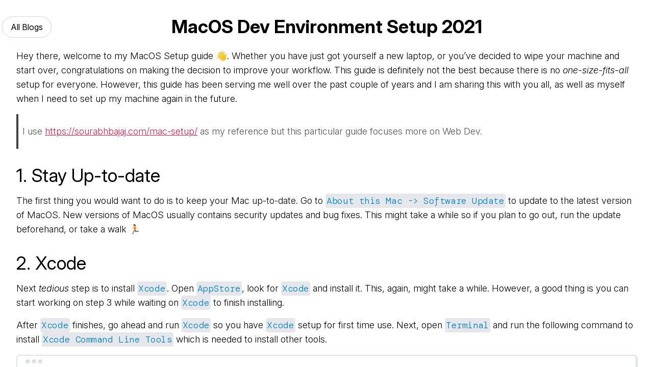

--- FILE ---
content_type: text/html; charset=UTF-8
request_url: https://nartc.me/blog/macos-dev-setup/
body_size: 6451
content:
<!DOCTYPE html><html lang="en" class="astro-sckkx6r4"> <head><meta charset="UTF-8"><meta name="viewport" content="width=device-width"><meta name="description" content="Personal blog by Chau Tran"><link rel="icon" type="image/x-icon" href="/assets/icons/favicon.png"><meta name="generator" content="Astro v5.3.1"><!-- Canonical URL --><link rel="canonical" href="https://nartc.me/blog/macos-dev-setup/"><!-- OpenGraph / Facebook --><meta property="og:type" content="article"><meta property="og:url" content="https://nartc.me/blog/macos-dev-setup/"><meta property="og:title" content="MacOS Dev Environment Setup 2021 | Chau Tran"><meta property="og:description" content="My version of setting up a MacOS for Web Development in 2021"><meta property="og:image" content="https://nartc.me/assets/icons/icon-192x192.png"><!-- Twitter --><meta property="twitter:card" content="summary_large_image"><meta property="twitter:url" content="https://nartc.me/blog/macos-dev-setup/"><meta property="twitter:title" content="MacOS Dev Environment Setup 2021 | Chau Tran"><meta property="twitter:description" content="My version of setting up a MacOS for Web Development in 2021"><meta property="twitter:image" content="https://nartc.me/assets/icons/icon-192x192.png"><meta property="article:published_time" content="2021-08-01T00:00:00.000Z"><meta property="article:tag" content="Programming"><link rel="preconnect" href="https://fonts.googleapis.com"><link rel="preconnect" href="https://fonts.gstatic.com" crossorigin><link href="https://fonts.googleapis.com/css2?family=DM+Mono:ital,wght@0,300;0,400;0,500;1,300;1,400;1,500&family=Inter:ital,opsz,wght@0,14..32,100..900;1,14..32,100..900&display=swap" rel="stylesheet"><title>MacOS Dev Environment Setup 2021 | Chau Tran</title><meta name="astro-view-transitions-enabled" content="true"><meta name="astro-view-transitions-fallback" content="animate"><script type="module" src="/_astro/ClientRouter.astro_astro_type_script_index_0_lang.i1BLOK4z.js"></script><link rel="stylesheet" href="/_astro/index.Dknu0Fpv.css">
<link rel="stylesheet" href="/_astro/_slug_.lzomN8XL.css">
<style>@keyframes astroFadeInOut{0%{opacity:1}to{opacity:0}}@keyframes astroFadeIn{0%{opacity:0;mix-blend-mode:plus-lighter}to{opacity:1;mix-blend-mode:plus-lighter}}@keyframes astroFadeOut{0%{opacity:1;mix-blend-mode:plus-lighter}to{opacity:0;mix-blend-mode:plus-lighter}}@keyframes astroSlideFromRight{0%{transform:translate(100%)}}@keyframes astroSlideFromLeft{0%{transform:translate(-100%)}}@keyframes astroSlideToRight{to{transform:translate(100%)}}@keyframes astroSlideToLeft{to{transform:translate(-100%)}}@media (prefers-reduced-motion){::view-transition-group(*),::view-transition-old(*),::view-transition-new(*){animation:none!important}[data-astro-transition-scope]{animation:none!important}}
.astro-route-announcer{position:absolute;left:0;top:0;clip:rect(0 0 0 0);clip-path:inset(50%);overflow:hidden;white-space:nowrap;width:1px;height:1px}@media (prefers-color-scheme: light){:root{--primary: #e11d48;--secondary: #0284c7;--background-color: #fff;--text-color: #000;--gray-light: #737373;--gray-medium: #525252;--gray-dark: #404040;--code-background: #e5e7eb;--table-even-row: #e5e5e5;--shadow: 0 10px 15px -3px rgb(0 0 0 / .1), 0 4px 6px -4px rgb(0 0 0 / .1)}}@media (prefers-color-scheme: dark){:root{--primary: #38bdf8;--secondary: #fb7185;--background-color: #171717;--text-color: #fff;--gray-light: #737373;--gray-medium: #a3a3a3;--gray-dark: #d4d4d4;--code-background: #1f2937;--table-even-row: #404040;--shadow: 0 10px 15px -3px rgba(255, 255, 255, .1), 0 4px 6px -2px rgba(255, 255, 255, .05)}}body{background-color:var(--background-color);color:var(--text-color);transition:color .2s ease-in-out,background-color .2s ease-in-out,border-color .2s ease-in-out,fill .2s ease-in-out,stroke .2s ease-in-out}h1{font-size:3rem;line-height:1}h2{font-size:2.25rem;line-height:2.5rem}h3{font-size:1.875rem;line-height:2.25rem}h4{font-size:1.5rem;line-height:2rem}h5{font-size:1.25rem;line-height:1.75rem}h6{font-size:1.125rem;line-height:1.75rem}picture>img.avatar,img.avatar{visibility:visible;height:100%;width:100%;border-radius:9999px;-o-object-fit:cover;object-fit:cover;-o-object-position:center;object-position:center}@media (min-width: 1024px){body{height:100vh}}
</style><script type="module" src="/_astro/page.DlXkxCA4.js"></script><style>[data-astro-transition-scope="astro-3wauxhnz-1"] { view-transition-name: macos-dev-setup; }</style></head> <body class="astro-sckkx6r4"> <div class="container mx-auto h-full p-8 astro-sckkx6r4">  <a class="home-link inline-block cursor-pointer rounded-full border border-gray-300 px-4 py-2 transition-colors duration-200 ease-in-out hover:text-primary lg:fixed lg:left-1" href="/">
All Blogs
</a> <h1 class="mb-6 text-center text-4xl font-bold" data-astro-transition-scope="astro-3wauxhnz-1"> MacOS Dev Environment Setup 2021 </h1> <section class="blog-content"> <p>Hey there, welcome to my MacOS Setup guide 👋. Whether you have just got yourself a new laptop, or you’ve decided to wipe your machine and start over, congratulations on making the decision to improve your workflow. This guide is definitely not the best because there is no <em>one-size-fits-all</em> setup for everyone. However, this guide has been serving me well over the past couple of years and I am sharing this with you all, as well as myself when I need to set up my machine again in the future.</p>
<blockquote>
<p>I use <a href="https://sourabhbajaj.com/mac-setup/">https://sourabhbajaj.com/mac-setup/</a> as my reference but this particular guide focuses more on Web Dev.</p>
</blockquote>
<h2 id="1-stay-up-to-date">1. Stay Up-to-date</h2>
<p>The first thing you would want to do is to keep your Mac up-to-date. Go to <code dir="auto">About this Mac -> Software Update</code> to update to the latest version of MacOS. New versions of MacOS usually contains security updates and bug fixes. This might take a while so if you plan to go out, run the update beforehand, or take a walk 🏃‍</p>
<h2 id="2-xcode">2. Xcode</h2>
<p>Next <em>tedious</em> step is to install <code dir="auto">Xcode</code>. Open <code dir="auto">AppStore</code>, look for <code dir="auto">Xcode</code> and install it. This, again, might take a while. However, a good thing is you can start working on step 3 while waiting on <code dir="auto">Xcode</code> to finish installing.</p>
<p>After <code dir="auto">Xcode</code> finishes, go ahead and run <code dir="auto">Xcode</code> so you have <code dir="auto">Xcode</code> setup for first time use. Next, open <code dir="auto">Terminal</code> and run the following command to install <code dir="auto">Xcode Command Line Tools</code> which is needed to install other tools.</p>
<div class="expressive-code"><link rel="stylesheet" href="/_astro/ec.rwcqp.css"><script type="module" src="/_astro/ec.3zb7u.js"></script><figure class="frame is-terminal"><figcaption class="header"><span class="title"></span><span class="sr-only">Terminal window</span></figcaption><pre data-language="bash"><code><div class="ec-line"><div class="gutter"><div class="ln">1</div></div><div class="code"><span style="--0:#B392F0;--1:#6F42C1">xcode-select</span><span style="--0:#E1E4E8;--1:#24292E"> </span><span style="--0:#79B8FF;--1:#005CC5">--install</span></div></div></code></pre><div class="copy"><button title="Copy to clipboard" data-copied="Copied!" data-code="xcode-select --install"><div></div></button></div></figure></div>
<h2 id="3-system-preferences">3. System Preferences</h2>
<p>Please check out <a href="https://sourabhbajaj.com/mac-setup/SystemPreferences/">this guide</a> for your preferences on how to set up your Mac system-wide like <code dir="auto">Dock</code>, <code dir="auto">Trackpad</code> etc…</p>
<blockquote>
<p>Whatever preference you might have/do to your Mac, I’d highly recommend adjusting Repeat Key speed in Keyboard. Turn Key Repeat to Fast and Delay Until Repeat to Short</p>
</blockquote>
<h2 id="4-homebrew">4. Homebrew</h2>
<p><code dir="auto">Homebrew</code> is a package manager for your systems. Think of <code dir="auto">Homebrew</code> as <code dir="auto">npm</code> but for your system instead of a <code dir="auto">NodeJS</code> project. You can install <code dir="auto">Homebrew</code> by opening the <code dir="auto">Terminal</code> and run the following command:</p>
<div class="expressive-code"><figure class="frame is-terminal"><figcaption class="header"><span class="title"></span><span class="sr-only">Terminal window</span></figcaption><pre data-language="bash"><code><div class="ec-line"><div class="gutter"><div class="ln">1</div></div><div class="code"><span style="--0:#B392F0;--1:#6F42C1">/bin/bash</span><span style="--0:#E1E4E8;--1:#24292E"> </span><span style="--0:#79B8FF;--1:#005CC5">-c</span><span style="--0:#E1E4E8;--1:#24292E"> </span><span style="--0:#9ECBFF;--1:#032F62">"$(</span><span style="--0:#B392F0;--1:#6F42C1">curl</span><span style="--0:#9ECBFF;--1:#032F62"> </span><span style="--0:#79B8FF;--1:#005CC5">-fsSL</span><span style="--0:#9ECBFF;--1:#032F62"> https://raw.githubusercontent.com/Homebrew/install/HEAD/install.sh)"</span></div></div></code></pre><div class="copy"><button title="Copy to clipboard" data-copied="Copied!" data-code="/bin/bash -c &#x22;$(curl -fsSL https://raw.githubusercontent.com/Homebrew/install/HEAD/install.sh)&#x22;"><div></div></button></div></figure></div>
<p>After finishing installing, you can run <code dir="auto">brew doctor</code> to ensure everything is installed correctly.</p>
<ul>
<li>To search for a package (formulae/cask)</li>
</ul>
<div class="expressive-code"><figure class="frame is-terminal"><figcaption class="header"><span class="title"></span><span class="sr-only">Terminal window</span></figcaption><pre data-language="bash"><code><div class="ec-line"><div class="gutter"><div class="ln">1</div></div><div class="code"><span style="--0:#B392F0;--1:#6F42C1">brew</span><span style="--0:#E1E4E8;--1:#24292E"> </span><span style="--0:#9ECBFF;--1:#032F62">search</span><span style="--0:#E1E4E8;--1:#24292E"> </span><span style="--0:#9ECBFF;--1:#032F62">package_name</span></div></div></code></pre><div class="copy"><button title="Copy to clipboard" data-copied="Copied!" data-code="brew search package_name"><div></div></button></div></figure></div>
<ul>
<li>To install a <code dir="auto">formulae</code></li>
</ul>
<div class="expressive-code"><figure class="frame is-terminal"><figcaption class="header"><span class="title"></span><span class="sr-only">Terminal window</span></figcaption><pre data-language="bash"><code><div class="ec-line"><div class="gutter"><div class="ln">1</div></div><div class="code"><span style="--0:#B392F0;--1:#6F42C1">brew</span><span style="--0:#E1E4E8;--1:#24292E"> </span><span style="--0:#9ECBFF;--1:#032F62">install</span><span style="--0:#E1E4E8;--1:#24292E"> </span><span style="--0:#9ECBFF;--1:#032F62">formulae_name</span></div></div></code></pre><div class="copy"><button title="Copy to clipboard" data-copied="Copied!" data-code="brew install formulae_name"><div></div></button></div></figure></div>
<ul>
<li>To install a <code dir="auto">cask</code></li>
</ul>
<div class="expressive-code"><figure class="frame is-terminal"><figcaption class="header"><span class="title"></span><span class="sr-only">Terminal window</span></figcaption><pre data-language="bash"><code><div class="ec-line"><div class="gutter"><div class="ln">1</div></div><div class="code"><span style="--0:#B392F0;--1:#6F42C1">brew</span><span style="--0:#E1E4E8;--1:#24292E"> </span><span style="--0:#9ECBFF;--1:#032F62">install</span><span style="--0:#E1E4E8;--1:#24292E"> </span><span style="--0:#79B8FF;--1:#005CC5">--cask</span><span style="--0:#E1E4E8;--1:#24292E"> </span><span style="--0:#9ECBFF;--1:#032F62">cask_name</span></div></div></code></pre><div class="copy"><button title="Copy to clipboard" data-copied="Copied!" data-code="brew install --cask cask_name"><div></div></button></div></figure></div>
<blockquote>
<p>At the moment, I have installed everything on my machine using Homebrew</p>
</blockquote>
<h2 id="5-text-editor">5. Text Editor</h2>
<p>The next step is to install some text editors. My choices are <a href="https://code.visualstudio.com/">VSCode</a> and <a href="https://neovim.io/">Neovim</a></p>
<div class="expressive-code"><figure class="frame is-terminal"><figcaption class="header"><span class="title"></span><span class="sr-only">Terminal window</span></figcaption><pre data-language="bash"><code><div class="ec-line"><div class="gutter"><div class="ln">1</div></div><div class="code"><span style="--0:#B392F0;--1:#6F42C1">brew</span><span style="--0:#E1E4E8;--1:#24292E"> </span><span style="--0:#9ECBFF;--1:#032F62">install</span><span style="--0:#E1E4E8;--1:#24292E"> </span><span style="--0:#79B8FF;--1:#005CC5">--cask</span><span style="--0:#E1E4E8;--1:#24292E"> </span><span style="--0:#9ECBFF;--1:#032F62">visual-studio-code</span></div></div><div class="ec-line"><div class="gutter"><div class="ln">2</div></div><div class="code"><span style="--0:#B392F0;--1:#6F42C1">brew</span><span style="--0:#E1E4E8;--1:#24292E"> </span><span style="--0:#9ECBFF;--1:#032F62">install</span><span style="--0:#E1E4E8;--1:#24292E"> </span><span style="--0:#9ECBFF;--1:#032F62">neovim</span></div></div></code></pre><div class="copy"><button title="Copy to clipboard" data-copied="Copied!" data-code="brew install --cask visual-studio-codebrew install neovim"><div></div></button></div></figure></div>
<h3 id="vscode">VSCode</h3>
<p>Installing <code dir="auto">VSCode</code> should allow you to use the <code dir="auto">code</code> command from the terminal to open files and/or directories. If not, run <code dir="auto">VSCode</code> then enable the Shell Command with <code dir="auto">Command Palette -> Shell Command: Install 'code' command in PATH</code></p>
<h2 id="6-iterm2">6. Iterm2</h2>
<p>This is my preference for a terminal. You can use whatever you like</p>
<h3 id="installation">Installation</h3>
<p>Install <code dir="auto">Iterm2</code> using <code dir="auto">Homebrew</code></p>
<div class="expressive-code"><figure class="frame is-terminal"><figcaption class="header"><span class="title"></span><span class="sr-only">Terminal window</span></figcaption><pre data-language="bash"><code><div class="ec-line"><div class="gutter"><div class="ln">1</div></div><div class="code"><span style="--0:#B392F0;--1:#6F42C1">brew</span><span style="--0:#E1E4E8;--1:#24292E"> </span><span style="--0:#9ECBFF;--1:#032F62">install</span><span style="--0:#E1E4E8;--1:#24292E"> </span><span style="--0:#79B8FF;--1:#005CC5">--cask</span><span style="--0:#E1E4E8;--1:#24292E"> </span><span style="--0:#9ECBFF;--1:#032F62">iterm2</span></div></div></code></pre><div class="copy"><button title="Copy to clipboard" data-copied="Copied!" data-code="brew install --cask iterm2"><div></div></button></div></figure></div>
<h3 id="customization">Customization</h3>
<p>Again, every customization is my preference. Feel free to skip over ones that you are not interested in.</p>
<p><strong>1. zsh</strong></p>
<p>Since MacOS Catalina, <code dir="auto">zsh</code> has been set as the default Shell.</p>
<p><strong>2. Oh-my-zsh</strong> <a href="https://ohmyz.sh/">https://ohmyz.sh/</a></p>
<p>Run the following command to install <code dir="auto">oh-my-zsh</code></p>
<div class="expressive-code"><figure class="frame is-terminal"><figcaption class="header"><span class="title"></span><span class="sr-only">Terminal window</span></figcaption><pre data-language="bash"><code><div class="ec-line"><div class="gutter"><div class="ln">1</div></div><div class="code"><span style="--0:#B392F0;--1:#6F42C1">sh</span><span style="--0:#E1E4E8;--1:#24292E"> </span><span style="--0:#79B8FF;--1:#005CC5">-c</span><span style="--0:#E1E4E8;--1:#24292E"> </span><span style="--0:#9ECBFF;--1:#032F62">"$(</span><span style="--0:#B392F0;--1:#6F42C1">curl</span><span style="--0:#9ECBFF;--1:#032F62"> </span><span style="--0:#79B8FF;--1:#005CC5">-fsSL</span><span style="--0:#9ECBFF;--1:#032F62"> https://raw.github.com/ohmyzsh/ohmyzsh/master/tools/install.sh)"</span></div></div></code></pre><div class="copy"><button title="Copy to clipboard" data-copied="Copied!" data-code="sh -c &#x22;$(curl -fsSL https://raw.github.com/ohmyzsh/ohmyzsh/master/tools/install.sh)&#x22;"><div></div></button></div></figure></div>
<p>You’ll see the changes being applied to your terminal as soon as it finishes.</p>
<p><strong>3. Powerlevel10k (p10k)</strong></p>
<p>To install <code dir="auto">p10k</code>, run the following command:</p>
<div class="expressive-code"><figure class="frame is-terminal"><figcaption class="header"><span class="title"></span><span class="sr-only">Terminal window</span></figcaption><pre data-language="bash"><code><div class="ec-line"><div class="gutter"><div class="ln">1</div></div><div class="code"><span style="--0:#B392F0;--1:#6F42C1">git</span><span style="--0:#E1E4E8;--1:#24292E"> </span><span style="--0:#9ECBFF;--1:#032F62">clone</span><span style="--0:#E1E4E8;--1:#24292E"> </span><span style="--0:#79B8FF;--1:#005CC5">--depth=1</span><span style="--0:#E1E4E8;--1:#24292E"> </span><span style="--0:#9ECBFF;--1:#032F62">https://github.com/romkatv/powerlevel10k.git</span><span style="--0:#E1E4E8;--1:#24292E"> ${ZSH_CUSTOM</span><span style="--0:#F97583;--1:#BF3441">:-</span><span style="--0:#E1E4E8;--1:#24292E">$HOME</span><span style="--0:#F97583;--1:#BF3441">/</span><span style="--0:#E1E4E8;--1:#24292E">.oh-my-zsh</span><span style="--0:#F97583;--1:#BF3441">/</span><span style="--0:#E1E4E8;--1:#24292E">custom}</span><span style="--0:#9ECBFF;--1:#032F62">/themes/powerlevel10k</span></div></div></code></pre><div class="copy"><button title="Copy to clipboard" data-copied="Copied!" data-code="git clone --depth=1 https://github.com/romkatv/powerlevel10k.git ${ZSH_CUSTOM:-$HOME/.oh-my-zsh/custom}/themes/powerlevel10k"><div></div></button></div></figure></div>
<p>Afterward, open ZSH Config file by either <code dir="auto">VSCode</code> or <code dir="auto">nvim</code> and edit <code dir="auto">ZSH_THEME</code> to have <code dir="auto">ZSH_THEME="powerlevel10k/powerlevel10k"</code>. Restart your terminal and you’ll be prompted to walk through <code dir="auto">p10k</code> configuration wizard. Feel free to customize how you like.</p>
<p><strong>4. Aliases</strong></p>
<p>At this point, I usually set up some aliases for some of the shell commands that I frequently use</p>
<div class="expressive-code"><figure class="frame is-terminal"><figcaption class="header"><span class="title"></span><span class="sr-only">Terminal window</span></figcaption><pre data-language="bash"><code><div class="ec-line"><div class="gutter"><div class="ln">1</div></div><div class="code"><span style="--0:#F97583;--1:#BF3441">alias</span><span style="--0:#E1E4E8;--1:#24292E"> zshconfig</span><span style="--0:#F97583;--1:#BF3441">=</span><span style="--0:#9ECBFF;--1:#032F62">"nvim ~/.zshrc"</span></div></div><div class="ec-line"><div class="gutter"><div class="ln">2</div></div><div class="code"><span style="--0:#F97583;--1:#BF3441">alias</span><span style="--0:#E1E4E8;--1:#24292E"> zshsource</span><span style="--0:#F97583;--1:#BF3441">=</span><span style="--0:#9ECBFF;--1:#032F62">"source ~/.zshrc"</span></div></div><div class="ec-line"><div class="gutter"><div class="ln">3</div></div><div class="code"><span style="--0:#F97583;--1:#BF3441">alias</span><span style="--0:#E1E4E8;--1:#24292E"> ohmyzsh</span><span style="--0:#F97583;--1:#BF3441">=</span><span style="--0:#9ECBFF;--1:#032F62">"nvim ~/.oh-my-zsh"</span></div></div><div class="ec-line"><div class="gutter"><div class="ln">4</div></div><div class="code">
</div></div><div class="ec-line"><div class="gutter"><div class="ln">5</div></div><div class="code"><span style="--0:#F97583;--1:#BF3441">alias</span><span style="--0:#E1E4E8;--1:#24292E"> lg</span><span style="--0:#F97583;--1:#BF3441">=</span><span style="--0:#9ECBFF;--1:#032F62">"lazygit"</span></div></div><div class="ec-line"><div class="gutter"><div class="ln">6</div></div><div class="code">
</div></div><div class="ec-line"><div class="gutter"><div class="ln">7</div></div><div class="code"><span style="--0:#F97583;--1:#BF3441">alias</span><span style="--0:#E1E4E8;--1:#24292E"> c</span><span style="--0:#F97583;--1:#BF3441">=</span><span style="--0:#9ECBFF;--1:#032F62">"clear"</span></div></div><div class="ec-line"><div class="gutter"><div class="ln">8</div></div><div class="code"><span style="--0:#F97583;--1:#BF3441">alias</span><span style="--0:#E1E4E8;--1:#24292E"> rm</span><span style="--0:#F97583;--1:#BF3441">=</span><span style="--0:#9ECBFF;--1:#032F62">"rm -rf"</span></div></div><div class="ec-line"><div class="gutter"><div class="ln">9</div></div><div class="code"><span style="--0:#F97583;--1:#BF3441">alias</span><span style="--0:#E1E4E8;--1:#24292E"> ls</span><span style="--0:#F97583;--1:#BF3441">=</span><span style="--0:#9ECBFF;--1:#032F62">"ls -lah"</span></div></div><div class="ec-line"><div class="gutter"><div class="ln">10</div></div><div class="code"><span style="--0:#F97583;--1:#BF3441">alias</span><span style="--0:#E1E4E8;--1:#24292E"> nr</span><span style="--0:#F97583;--1:#BF3441">=</span><span style="--0:#9ECBFF;--1:#032F62">"npm run"</span></div></div><div class="ec-line"><div class="gutter"><div class="ln">11</div></div><div class="code"><span style="--0:#F97583;--1:#BF3441">alias</span><span style="--0:#E1E4E8;--1:#24292E"> nrs</span><span style="--0:#F97583;--1:#BF3441">=</span><span style="--0:#9ECBFF;--1:#032F62">"npm run start"</span></div></div><div class="ec-line"><div class="gutter"><div class="ln">12</div></div><div class="code"><span style="--0:#F97583;--1:#BF3441">alias</span><span style="--0:#E1E4E8;--1:#24292E"> nrb</span><span style="--0:#F97583;--1:#BF3441">=</span><span style="--0:#9ECBFF;--1:#032F62">"npm run build"</span></div></div><div class="ec-line"><div class="gutter"><div class="ln">13</div></div><div class="code"><span style="--0:#F97583;--1:#BF3441">alias</span><span style="--0:#E1E4E8;--1:#24292E"> nrc</span><span style="--0:#F97583;--1:#BF3441">=</span><span style="--0:#9ECBFF;--1:#032F62">"npm run commit"</span></div></div><div class="ec-line"><div class="gutter"><div class="ln">14</div></div><div class="code"><span style="--0:#F97583;--1:#BF3441">alias</span><span style="--0:#E1E4E8;--1:#24292E"> gpup</span><span style="--0:#F97583;--1:#BF3441">=</span><span style="--0:#9ECBFF;--1:#032F62">"git push -u"</span></div></div><div class="ec-line"><div class="gutter"><div class="ln">15</div></div><div class="code">
</div></div><div class="ec-line"><div class="gutter"><div class="ln">16</div></div><div class="code"><span style="--0:#99A0A6;--1:#616972"># list all available simulators</span></div></div><div class="ec-line"><div class="gutter"><div class="ln">17</div></div><div class="code"><span style="--0:#F97583;--1:#BF3441">alias</span><span style="--0:#E1E4E8;--1:#24292E"> listios</span><span style="--0:#F97583;--1:#BF3441">=</span><span style="--0:#9ECBFF;--1:#032F62">"xcrun simctl list devices"</span></div></div></code></pre><div class="copy"><button title="Copy to clipboard" data-copied="Copied!" data-code="alias zshconfig=&#x22;nvim ~/.zshrc&#x22;alias zshsource=&#x22;source ~/.zshrc&#x22;alias ohmyzsh=&#x22;nvim ~/.oh-my-zsh&#x22;alias lg=&#x22;lazygit&#x22;alias c=&#x22;clear&#x22;alias rm=&#x22;rm -rf&#x22;alias ls=&#x22;ls -lah&#x22;alias nr=&#x22;npm run&#x22;alias nrs=&#x22;npm run start&#x22;alias nrb=&#x22;npm run build&#x22;alias nrc=&#x22;npm run commit&#x22;alias gpup=&#x22;git push -u&#x22;alias listios=&#x22;xcrun simctl list devices&#x22;"><div></div></button></div></figure></div>
<p><strong>5. Preferences</strong></p>
<ul>
<li>Turn on Natural Text Editing by <code dir="auto">Preferences -> Profiles -> Keys -> Select Presets -> Natural Text Editing</code>. This allows you to use the Options/Command keys to move your cursor freely.</li>
<li>Setup some Status Bars by <code dir="auto">Preferences -> Profiles -> Sessions -> check Status Bar Enabled -> Configure Status Bar</code> to select your favorite status bars.</li>
<li>Change the font of the terminal by <code dir="auto">Preferences -> Profiles -> Text</code>. I use <code dir="auto">MesloLGS NF</code> with <code dir="auto">14pt</code> font size</li>
<li>Last but not least, change to your favorite theme by <code dir="auto">Preferences -> Profiles -> Colors</code>. Check <a href="https://iterm2colorschemes.com/">https://iterm2colorschemes.com/</a> for a collection of Iterm2 Themes</li>
</ul>
<h2 id="7-alfred">7. Alfred</h2>
<p><code dir="auto">Alfred</code> is an awesome <code dir="auto">Spotlight</code> replacement. And if you have Powerpack (if not, you really should get Powerpack), your workflow will never be the same.</p>
<h3 id="installation-1">Installation</h3>
<p>We would need to disable <code dir="auto">Spotlight</code> first. - Open <code dir="auto">System Preferences -> Spotlight</code> and uncheck everything that you don’t want. - Click on <code dir="auto">Keyboard Shortcuts</code> and uncheck <code dir="auto">Show Spotlight Search</code>. While you’re here, click on <code dir="auto">Services</code>, look for <code dir="auto">Search man Page Index in Terminal</code> and uncheck it as well. - Run the following command to install <code dir="auto">Alfred</code></p>
<div class="expressive-code"><figure class="frame is-terminal"><figcaption class="header"><span class="title"></span><span class="sr-only">Terminal window</span></figcaption><pre data-language="bash"><code><div class="ec-line"><div class="gutter"><div class="ln">1</div></div><div class="code"><span style="--0:#B392F0;--1:#6F42C1">brew</span><span style="--0:#E1E4E8;--1:#24292E"> </span><span style="--0:#9ECBFF;--1:#032F62">install</span><span style="--0:#E1E4E8;--1:#24292E"> </span><span style="--0:#79B8FF;--1:#005CC5">--cask</span><span style="--0:#E1E4E8;--1:#24292E"> </span><span style="--0:#9ECBFF;--1:#032F62">alfred</span></div></div></code></pre><div class="copy"><button title="Copy to clipboard" data-copied="Copied!" data-code="brew install --cask alfred"><div></div></button></div></figure></div>
<h3 id="customization-1">Customization</h3>
<ul>
<li>Check <code dir="auto">Launch Alfred at login</code> and change your hotkey to <code dir="auto">⌘ Space</code> (or anything you’d like) then you should be good to go</li>
</ul>
<h2 id="8-browsers">8. Browsers</h2>
<p>Use <code dir="auto">Homebrew</code> to install your favorite browsers</p>
<div class="expressive-code"><figure class="frame is-terminal"><figcaption class="header"><span class="title"></span><span class="sr-only">Terminal window</span></figcaption><pre data-language="bash"><code><div class="ec-line"><div class="gutter"><div class="ln">1</div></div><div class="code"><span style="--0:#B392F0;--1:#6F42C1">brew</span><span style="--0:#E1E4E8;--1:#24292E"> </span><span style="--0:#9ECBFF;--1:#032F62">install</span><span style="--0:#E1E4E8;--1:#24292E"> </span><span style="--0:#79B8FF;--1:#005CC5">--cask</span><span style="--0:#E1E4E8;--1:#24292E"> </span><span style="--0:#9ECBFF;--1:#032F62">google-chrome</span></div></div></code></pre><div class="copy"><button title="Copy to clipboard" data-copied="Copied!" data-code="brew install --cask google-chrome"><div></div></button></div></figure></div>
<h2 id="9-nodejs">9. NodeJS</h2>
<p>To install NodeJS, we are going to utilize <code dir="auto">nvm</code> which is short for <code dir="auto">Node Version Manager</code>. This is the recommended way to manage your <code dir="auto">Node</code> since it manages multiple NodeJS versions at once.</p>
<div class="expressive-code"><figure class="frame is-terminal"><figcaption class="header"><span class="title"></span><span class="sr-only">Terminal window</span></figcaption><pre data-language="bash"><code><div class="ec-line"><div class="gutter"><div class="ln">1</div></div><div class="code"><span style="--0:#B392F0;--1:#6F42C1">curl</span><span style="--0:#E1E4E8;--1:#24292E"> </span><span style="--0:#79B8FF;--1:#005CC5">-o-</span><span style="--0:#E1E4E8;--1:#24292E"> </span><span style="--0:#9ECBFF;--1:#032F62">https://raw.githubusercontent.com/nvm-sh/nvm/v0.38.0/install.sh</span><span style="--0:#E1E4E8;--1:#24292E"> </span><span style="--0:#F97583;--1:#BF3441">|</span><span style="--0:#E1E4E8;--1:#24292E"> </span><span style="--0:#B392F0;--1:#6F42C1">bash</span></div></div></code></pre><div class="copy"><button title="Copy to clipboard" data-copied="Copied!" data-code="curl -o- https://raw.githubusercontent.com/nvm-sh/nvm/v0.38.0/install.sh | bash"><div></div></button></div></figure></div>
<ul>
<li>Verify that you have <code dir="auto">nvm</code> installed by running <code dir="auto">nvm --version</code> in the terminal. Restart your terminal might help</li>
<li>To install the latest version of node, simply run <code dir="auto">nvm install node</code></li>
<li>To install the latest version of any specific major version, simply run <code dir="auto">nvm install version</code> (eg: <code dir="auto">nvm install 12</code> will install the latest Node 12.x.x)</li>
<li>To use a specific Node version, run <code dir="auto">nvm use &#x3C;version></code></li>
<li>To list all installed versions, run <code dir="auto">nvm ls</code></li>
<li>To list all available versions, run <code dir="auto">nvm ls-remote</code></li>
</ul>
<h2 id="10-python">10. Python</h2>
<p>Python is required as some tools are built with Python. Similar to NodeJS, it is recommended to use a version manager. In the case of Python, it is <code dir="auto">pyenv</code> so go ahead and install <code dir="auto">pyenv</code> with <code dir="auto">Homebrew</code></p>
<div class="expressive-code"><figure class="frame is-terminal"><figcaption class="header"><span class="title"></span><span class="sr-only">Terminal window</span></figcaption><pre data-language="bash"><code><div class="ec-line"><div class="gutter"><div class="ln">1</div></div><div class="code"><span style="--0:#B392F0;--1:#6F42C1">brew</span><span style="--0:#E1E4E8;--1:#24292E"> </span><span style="--0:#9ECBFF;--1:#032F62">install</span><span style="--0:#E1E4E8;--1:#24292E"> </span><span style="--0:#9ECBFF;--1:#032F62">pyenv</span></div></div></code></pre><div class="copy"><button title="Copy to clipboard" data-copied="Copied!" data-code="brew install pyenv"><div></div></button></div></figure></div>
<p>Afterwards, update your <code dir="auto">PATH</code></p>
<div class="expressive-code"><figure class="frame"><figcaption class="header"></figcaption><pre data-language="plaintext"><code><div class="ec-line"><div class="gutter"><div class="ln">1</div></div><div class="code"><span style="--0:#e1e4e8;--1:#24292e">echo 'eval "$(pyenv init -)"' >> ~/.zshrc</span></div></div></code></pre><div class="copy"><button title="Copy to clipboard" data-copied="Copied!" data-code="echo &#x27;eval &#x22;$(pyenv init -)&#x22;&#x27; >> ~/.zshrc"><div></div></button></div></figure></div>
<ul>
<li>To list all available Python versions, run <code dir="auto">pyenv install --list</code> (restart your terminal if you run into issues)</li>
<li>To install a Python version, simply run <code dir="auto">pyenv install &#x3C;version></code>. I usually pick the latest 2.x and the latest 3.x from the list.</li>
</ul>
<h2 id="11-git-gui">11. Git GUI</h2>
<p>A lot of people have their preferences for a GUI Client for Git like SourceTree, GitKraken, etc… In this blog post, I would like to introduce my favorite Git client <a href="https://github.com/jesseduffield/lazygit">lazygit</a> that runs on your terminal (so you do not have to leave).</p>
<p><code dir="auto">lazygit</code> is fast, feature-packed, and extremely customizable. I’ve been using <code dir="auto">lazygit</code> for a couple of years now and I haven’t needed to go back to a real GUI Git client.</p>
<h3 id="installation-2">Installation</h3>
<p><code dir="auto">lazygit</code> can also be installed with <code dir="auto">Homebrew</code></p>
<div class="expressive-code"><figure class="frame"><figcaption class="header"></figcaption><pre data-language="plaintext"><code><div class="ec-line"><div class="gutter"><div class="ln">1</div></div><div class="code"><span style="--0:#e1e4e8;--1:#24292e">brew install jesseduffield/lazygit/lazygit</span></div></div></code></pre><div class="copy"><button title="Copy to clipboard" data-copied="Copied!" data-code="brew install jesseduffield/lazygit/lazygit"><div></div></button></div></figure></div>
<p>Then you can explore how to use <code dir="auto">lazygit</code> and how to configure it by visiting the Git repo.</p>
<h3 id="custom-pager">Custom Pager</h3>
<p>I use <code dir="auto">diff-so-fancy</code> (a very good alternative is <code dir="auto">delta</code>). Install it with <code dir="auto">Homebrew</code></p>
<div class="expressive-code"><figure class="frame"><figcaption class="header"></figcaption><pre data-language="plaintext"><code><div class="ec-line"><div class="gutter"><div class="ln">1</div></div><div class="code"><span style="--0:#e1e4e8;--1:#24292e">brew install diff-so-fancy</span></div></div></code></pre><div class="copy"><button title="Copy to clipboard" data-copied="Copied!" data-code="brew install diff-so-fancy"><div></div></button></div></figure></div>
<p>then follow <a href="https://github.com/jesseduffield/lazygit/blob/master/docs/Custom_Pagers.md">Custom Pager Configuration</a> to set up <code dir="auto">diff-so-fancy</code> as the pager.</p> </section> <h4 class="mt-4 text-lg italic">
Published on Sun Aug 01 2021 </h4> <hr> <div class="my-4 flex flex-row items-center"> <a class="tag-link cursor-pointer rounded-full border border-text px-4 py-2 text-center transition-colors duration-200 ease-in-out hover:text-primary" href="/tag/programming"> Programming </a> </div> <hr> <div> <script src="https://giscus.app/client.js" data-repo="nartc/tnc-scully" data-repo-id="MDEwOlJlcG9zaXRvcnkyNjgzNzE2Mjc=" data-category="Announcements" data-category-id="DIC_kwDOD_8Gq84CAbUC" data-mapping="pathname" data-strict="0" data-reactions-enabled="1" data-emit-metadata="0" data-input-position="bottom" data-theme="preferred_color_scheme" data-lang="en" crossorigin="anonymous" async></script> </div> </div>  </body> </html> 

--- FILE ---
content_type: text/css; charset=UTF-8
request_url: https://nartc.me/_astro/_slug_.lzomN8XL.css
body_size: 1159
content:
.blog-content h1,.blog-content h2,.blog-content h3,.blog-content h4,.blog-content h5{margin-bottom:.5rem;margin-top:2rem}.blog-content h1{font-size:3rem;line-height:1}.blog-content h2{font-size:2.25rem;line-height:2.5rem}.blog-content h3{font-size:1.875rem;line-height:2.25rem}.blog-content h4{font-size:1.5rem;line-height:2rem}.blog-content h5{font-size:1.25rem;line-height:1.75rem}.blog-content h6{font-size:1.125rem;line-height:1.75rem}.blog-content strong{font-weight:700}.blog-content h6{display:flex;border-bottom-width:1px;border-style:solid;border-color:var(--gray-dark)}.blog-content h6>strong{margin-top:1rem;padding:.25rem .5rem;font-size:.875rem;line-height:1.25rem;font-weight:100}.blog-content h6+pre{margin-top:0}.blog-content pre.astro-code{padding:1rem}.blog-content code{font-family:DM Mono,ui-monospace,SFMono-Regular,Menlo,Monaco,Consolas,Liberation Mono,Courier New,monospace}.blog-content a:not([class$=-link]){cursor:pointer;color:var(--primary);text-decoration-line:underline}.blog-content iframe{margin-left:auto;margin-right:auto;margin-bottom:.5rem;margin-top:1rem;min-height:100%;max-width:100%}.blog-content iframe+p{margin-top:-.5rem;text-align:center}.blog-content iframe+p>em{font-size:.875rem;line-height:1.25rem}.blog-content blockquote{margin-top:1rem;margin-bottom:1rem;border-left-width:4px;border-style:solid;border-color:var(--gray-dark);padding:.25rem .5rem;color:var(--gray-medium)}.blog-content ol{list-style-type:decimal}.blog-content ul{list-style-type:disc}.blog-content ol,.blog-content ul{margin-top:1rem;margin-bottom:1rem;margin-left:2rem}.blog-content ol li:not(:last-of-type),.blog-content ul:not([role=tablist]) li:not(:last-of-type){margin-bottom:.5rem}.blog-content li,.blog-content p{font-size:1.125rem;font-weight:300;line-height:1.75rem}.blog-content p{margin-top:1rem;margin-bottom:1rem}.blog-content p>img,.blog-content picture>img{margin-left:auto;margin-right:auto}.blog-content em>p{font:inherit;margin-top:0;margin-bottom:0}.blog-content p>img~em,.blog-content p>picture~em,.blog-content pre~em{display:block;text-align:center;font-size:.875rem;line-height:1.25rem}.blog-content p>span>img{display:inline-block}.blog-content figure>img{margin-left:auto;margin-right:auto}.blog-content figure>figcaption{text-align:center}.blog-content figure>figcaption>p{margin-top:0;font-size:.875rem;line-height:1.25rem;font-style:italic}@media (min-width: 768px){.blog-content p>img{max-width:75%}}.blog-content iframe{min-height:32rem;width:100%}.blog-content :not(pre)>code{overflow-wrap:break-word;border-radius:.25rem;background-color:var(--code-background);letter-spacing:-.025em;color:var(--secondary);padding:.15rem}.blog-content table{display:block;width:100%;overflow:auto;border-spacing:0;border-collapse:collapse}.blog-content table th{font-weight:600}.blog-content table td,.blog-content table th{border-width:1px;border-style:solid;--tw-border-opacity: 1;border-color:rgb(209 213 219 / var(--tw-border-opacity));padding:.875rem .375rem}.blog-content table tr{border-top-width:1px;border-style:solid;--tw-border-opacity: 1;border-color:rgb(156 163 175 / var(--tw-border-opacity));transition-property:color,background-color,border-color,text-decoration-color,fill,stroke;transition-timing-function:cubic-bezier(.4,0,.2,1);transition-duration:.15s;background-color:var(--background-color)}.blog-content table tr:nth-child(2n){background-color:var(--table-even-row)}.blog-content .utterances{max-width:100%!important}--green: #4cd964; --turquoise: #5ac8fa; --blue: #007aff; --light-blue: #7dc8e8; --purple: #5856d6; --red: #ff2d55; .blog-content .progress {position:absolute;top:0;left:0;width:100%;padding:.25rem;background:#00000040;box-shadow:inset 0 1px 2px #00000040,0 1px #ffffff14}.blog-content .progress .progress-bar3{height:.5rem;border-radius:.25rem;background-image:linear-gradient(to right,var(--green),var(--turquoise),var(--blue),var(--light-blue),var(--purple),var(--red));transition:.4s linear;transition-property:width,background-color}.blog-content .progress-infinite .progress-bar3{width:100%;background-image:linear-gradient(to right,var(--green),var(--turquoise),var(--blue),var(--light-blue),var(--purple),var(--red));animation:colorAnimation 1s infinite}.blog-content ul[role=tablist]{--sl-color-gray-5: var(--gray-light);list-style-type:none;margin-left:0;margin-right:0;margin-bottom:0;margin-top:1rem}.blog-content ul[role=tablist] li.tab[role=presentation] a[role=tab][aria-selected=true]{--sl-color-text-accent: var(--primary)}.blog-content article.card{display:flex;min-width:0px}.blog-content article.card p.title{margin-bottom:0;margin-top:0}.blog-content article.card div.body{flex:1 1 0%}.blog-content article.card div.body div.expressive-code,.blog-content article.card div.body figure.frame{height:100%}.blog-content article.card pre{scrollbar-gutter:stable both-edges;overflow-x:scroll;height:100%}@keyframes colorAnimation{0%{background-image:linear-gradient(to right,var(--green),var(--turquoise),var(--blue),var(--light-blue),var(--purple),var(--red))}20%{background-image:linear-gradient(to right,var(--turquoise),var(--blue),var(--light-blue),var(--purple),var(--red),var(--green))}40%{background-image:linear-gradient(to right,var(--blue),var(--light-blue),var(--purple),var(--red),var(--green),var(--turquoise))}60%{background-image:linear-gradient(to right,var(--light-blue),var(--purple),var(--red),var(--green),var(--turquoise),var(--blue))}to{background-image:linear-gradient(to right,var(--purple),var(--red),var(--green),var(--turquoise),var(--blue),var(--light-blue))}}


--- FILE ---
content_type: application/javascript; charset=UTF-8
request_url: https://nartc.me/_astro/ClientRouter.astro_astro_type_script_index_0_lang.i1BLOK4z.js
body_size: 3702
content:
import{i as q}from"./index.hIESyhSu.js";const y="data-astro-transition-persist";function B(t){for(const e of document.scripts)for(const n of t.scripts)if(!n.hasAttribute("data-astro-rerun")&&(!e.src&&e.textContent===n.textContent||e.src&&e.type===n.type&&e.src===n.src)){n.dataset.astroExec="";break}}function U(t){const e=document.documentElement,n=[...e.attributes].filter(({name:o})=>(e.removeAttribute(o),o.startsWith("data-astro-")));[...t.documentElement.attributes,...n].forEach(({name:o,value:r})=>e.setAttribute(o,r))}function W(t){for(const e of Array.from(document.head.children)){const n=j(e,t);n?n.remove():e.remove()}document.head.append(...t.head.children)}function V(t,e){e.replaceWith(t);for(const n of e.querySelectorAll(`[${y}]`)){const o=n.getAttribute(y),r=t.querySelector(`[${y}="${o}"]`);r&&(r.replaceWith(n),r.localName==="astro-island"&&G(n)&&!z(n,r)&&(n.setAttribute("ssr",""),n.setAttribute("props",r.getAttribute("props"))))}}const K=()=>{const t=document.activeElement;if(t?.closest(`[${y}]`)){if(t instanceof HTMLInputElement||t instanceof HTMLTextAreaElement){const e=t.selectionStart,n=t.selectionEnd;return()=>E({activeElement:t,start:e,end:n})}return()=>E({activeElement:t})}else return()=>E({activeElement:null})},E=({activeElement:t,start:e,end:n})=>{t&&(t.focus(),(t instanceof HTMLInputElement||t instanceof HTMLTextAreaElement)&&(typeof e=="number"&&(t.selectionStart=e),typeof n=="number"&&(t.selectionEnd=n)))},j=(t,e)=>{const n=t.getAttribute(y),o=n&&e.head.querySelector(`[${y}="${n}"]`);if(o)return o;if(t.matches("link[rel=stylesheet]")){const r=t.getAttribute("href");return e.head.querySelector(`link[rel=stylesheet][href="${r}"]`)}return null},G=t=>{const e=t.dataset.astroTransitionPersistProps;return e==null||e==="false"},z=(t,e)=>t.getAttribute("props")===e.getAttribute("props"),J=t=>{B(t),U(t),W(t);const e=K();V(t.body,document.body),e()},Q="astro:before-preparation",Z="astro:after-preparation",tt="astro:before-swap",et="astro:after-swap",nt=t=>document.dispatchEvent(new Event(t));class H extends Event{from;to;direction;navigationType;sourceElement;info;newDocument;signal;constructor(e,n,o,r,s,u,a,l,d,c){super(e,n),this.from=o,this.to=r,this.direction=s,this.navigationType=u,this.sourceElement=a,this.info=l,this.newDocument=d,this.signal=c,Object.defineProperties(this,{from:{enumerable:!0},to:{enumerable:!0,writable:!0},direction:{enumerable:!0,writable:!0},navigationType:{enumerable:!0},sourceElement:{enumerable:!0},info:{enumerable:!0},newDocument:{enumerable:!0,writable:!0},signal:{enumerable:!0}})}}class ot extends H{formData;loader;constructor(e,n,o,r,s,u,a,l,d,c){super(Q,{cancelable:!0},e,n,o,r,s,u,a,l),this.formData=d,this.loader=c.bind(this,this),Object.defineProperties(this,{formData:{enumerable:!0},loader:{enumerable:!0,writable:!0}})}}class rt extends H{direction;viewTransition;swap;constructor(e,n){super(tt,void 0,e.from,e.to,e.direction,e.navigationType,e.sourceElement,e.info,e.newDocument,e.signal),this.direction=e.direction,this.viewTransition=n,this.swap=()=>J(this.newDocument),Object.defineProperties(this,{direction:{enumerable:!0},viewTransition:{enumerable:!0},swap:{enumerable:!0,writable:!0}})}}async function it(t,e,n,o,r,s,u,a,l){const d=new ot(t,e,n,o,r,s,window.document,u,a,l);return document.dispatchEvent(d)&&(await d.loader(),d.defaultPrevented||(nt(Z),d.navigationType!=="traverse"&&R({scrollX,scrollY}))),d}function st(t,e){const n=new rt(t,e);return document.dispatchEvent(n),n.swap(),n}const at=history.pushState.bind(history),T=history.replaceState.bind(history),R=t=>{history.state&&(history.scrollRestoration="manual",T({...history.state,...t},""))},P=!!document.startViewTransition,x=()=>!!document.querySelector('[name="astro-view-transitions-enabled"]'),O=(t,e)=>t.pathname===e.pathname&&t.search===e.search;let f,b,v;const X=t=>document.dispatchEvent(new Event(t)),Y=()=>X("astro:page-load"),ct=()=>{let t=document.createElement("div");t.setAttribute("aria-live","assertive"),t.setAttribute("aria-atomic","true"),t.className="astro-route-announcer",document.body.append(t),setTimeout(()=>{let e=document.title||document.querySelector("h1")?.textContent||location.pathname;t.textContent=e},60)},D="data-astro-transition-persist",L="data-astro-transition",S="data-astro-transition-fallback";let k,g=0;history.state?(g=history.state.index,scrollTo({left:history.state.scrollX,top:history.state.scrollY})):x()&&(T({index:g,scrollX,scrollY},""),history.scrollRestoration="manual");async function lt(t,e){try{const n=await fetch(t,e),r=(n.headers.get("content-type")??"").split(";",1)[0].trim();return r!=="text/html"&&r!=="application/xhtml+xml"?null:{html:await n.text(),redirected:n.redirected?n.url:void 0,mediaType:r}}catch{return null}}function _(){const t=document.querySelector('[name="astro-view-transitions-fallback"]');return t?t.getAttribute("content"):"animate"}function ut(){let t=Promise.resolve();for(const e of document.getElementsByTagName("script")){if(e.dataset.astroExec==="")continue;const n=e.getAttribute("type");if(n&&n!=="module"&&n!=="text/javascript")continue;const o=document.createElement("script");o.innerHTML=e.innerHTML;for(const r of e.attributes){if(r.name==="src"){const s=new Promise(u=>{o.onload=o.onerror=u});t=t.then(()=>s)}o.setAttribute(r.name,r.value)}o.dataset.astroExec="",e.replaceWith(o)}return t}const C=(t,e,n,o,r)=>{const s=O(e,t),u=document.title;document.title=o;let a=!1;if(t.href!==location.href&&!r)if(n.history==="replace"){const l=history.state;T({...n.state,index:l.index,scrollX:l.scrollX,scrollY:l.scrollY},"",t.href)}else at({...n.state,index:++g,scrollX:0,scrollY:0},"",t.href);if(document.title=u,v=t,s||(scrollTo({left:0,top:0,behavior:"instant"}),a=!0),r)scrollTo(r.scrollX,r.scrollY);else{if(t.hash){history.scrollRestoration="auto";const l=history.state;location.href=t.href,history.state||(T(l,""),s&&window.dispatchEvent(new PopStateEvent("popstate")))}else a||scrollTo({left:0,top:0,behavior:"instant"});history.scrollRestoration="manual"}};function dt(t){const e=[];for(const n of t.querySelectorAll("head link[rel=stylesheet]"))if(!document.querySelector(`[${D}="${n.getAttribute(D)}"], link[rel=stylesheet][href="${n.getAttribute("href")}"]`)){const o=document.createElement("link");o.setAttribute("rel","preload"),o.setAttribute("as","style"),o.setAttribute("href",n.getAttribute("href")),e.push(new Promise(r=>{["load","error"].forEach(s=>o.addEventListener(s,r)),document.head.append(o)}))}return e}async function I(t,e,n,o,r){async function s(l){function d(h){const m=h.effect;return!m||!(m instanceof KeyframeEffect)||!m.target?!1:window.getComputedStyle(m.target,m.pseudoElement).animationIterationCount==="infinite"}const c=document.getAnimations();document.documentElement.setAttribute(S,l);const w=document.getAnimations().filter(h=>!c.includes(h)&&!d(h));return Promise.allSettled(w.map(h=>h.finished))}if(r==="animate"&&!n.transitionSkipped&&!t.signal.aborted)try{await s("old")}catch{}const u=document.title,a=st(t,n.viewTransition);C(a.to,a.from,e,u,o),X(et),r==="animate"&&(!n.transitionSkipped&&!a.signal.aborted?s("new").finally(()=>n.viewTransitionFinished()):n.viewTransitionFinished())}function ft(){return f?.controller.abort(),f={controller:new AbortController}}async function $(t,e,n,o,r){const s=ft();if(!x()||location.origin!==n.origin){s===f&&(f=void 0),location.href=n.href;return}const u=r?"traverse":o.history==="replace"?"replace":"push";if(u!=="traverse"&&R({scrollX,scrollY}),O(e,n)&&(t!=="back"&&n.hash||t==="back"&&e.hash)){C(n,e,o,document.title,r),s===f&&(f=void 0);return}const a=await it(e,n,t,u,o.sourceElement,o.info,s.controller.signal,o.formData,l);if(a.defaultPrevented||a.signal.aborted){s===f&&(f=void 0),a.signal.aborted||(location.href=n.href);return}async function l(i){const w=i.to.href,h={signal:i.signal};if(i.formData){h.method="POST";const p=i.sourceElement instanceof HTMLFormElement?i.sourceElement:i.sourceElement instanceof HTMLElement&&"form"in i.sourceElement?i.sourceElement.form:i.sourceElement?.closest("form");h.body=p?.attributes.getNamedItem("enctype")?.value==="application/x-www-form-urlencoded"?new URLSearchParams(i.formData):i.formData}const m=await lt(w,h);if(m===null){i.preventDefault();return}if(m.redirected){const p=new URL(m.redirected);if(p.origin!==i.to.origin){i.preventDefault();return}i.to=p}if(k??=new DOMParser,i.newDocument=k.parseFromString(m.html,m.mediaType),i.newDocument.querySelectorAll("noscript").forEach(p=>p.remove()),!i.newDocument.querySelector('[name="astro-view-transitions-enabled"]')&&!i.formData){i.preventDefault();return}const A=dt(i.newDocument);A.length&&!i.signal.aborted&&await Promise.all(A)}async function d(){if(b&&b.viewTransition){try{b.viewTransition.skipTransition()}catch{}try{await b.viewTransition.updateCallbackDone}catch{}}return b={transitionSkipped:!1}}const c=await d();if(a.signal.aborted){s===f&&(f=void 0);return}if(document.documentElement.setAttribute(L,a.direction),P)c.viewTransition=document.startViewTransition(async()=>await I(a,o,c,r));else{const i=(async()=>{await Promise.resolve(),await I(a,o,c,r,_())})();c.viewTransition={updateCallbackDone:i,ready:i,finished:new Promise(w=>c.viewTransitionFinished=w),skipTransition:()=>{c.transitionSkipped=!0,document.documentElement.removeAttribute(S)}}}c.viewTransition?.updateCallbackDone.finally(async()=>{await ut(),Y(),ct()}),c.viewTransition?.finished.finally(()=>{c.viewTransition=void 0,c===b&&(b=void 0),s===f&&(f=void 0),document.documentElement.removeAttribute(L),document.documentElement.removeAttribute(S)});try{await c.viewTransition?.updateCallbackDone}catch(i){const w=i;console.log("[astro]",w.name,w.message,w.stack)}}async function N(t,e){await $("forward",v,new URL(t,location.href),e??{})}function mt(t){if(!x()&&t.state){location.reload();return}if(t.state===null)return;const e=history.state,n=e.index,o=n>g?"forward":"back";g=n,$(o,v,new URL(location.href),{},e)}const M=()=>{history.state&&(scrollX!==history.state.scrollX||scrollY!==history.state.scrollY)&&R({scrollX,scrollY})};{if(P||_()!=="none")if(v=new URL(location.href),addEventListener("popstate",mt),addEventListener("load",Y),"onscrollend"in window)addEventListener("scrollend",M);else{let t,e,n,o;const r=()=>{if(o!==history.state?.index){clearInterval(t),t=void 0;return}if(e===scrollY&&n===scrollX){clearInterval(t),t=void 0,M();return}else e=scrollY,n=scrollX};addEventListener("scroll",()=>{t===void 0&&(o=history.state?.index,e=scrollY,n=scrollX,t=window.setInterval(r,50))},{passive:!0})}for(const t of document.getElementsByTagName("script"))t.dataset.astroExec=""}function ht(){const t=document.querySelector('[name="astro-view-transitions-fallback"]');return t?t.getAttribute("content"):"animate"}function F(t){return t.dataset.astroReload!==void 0}(P||ht()!=="none")&&(document.addEventListener("click",t=>{let e=t.target;if(t.composed&&(e=t.composedPath()[0]),e instanceof Element&&(e=e.closest("a, area")),!(e instanceof HTMLAnchorElement)&&!(e instanceof SVGAElement)&&!(e instanceof HTMLAreaElement))return;const n=e instanceof HTMLElement?e.target:e.target.baseVal,o=e instanceof HTMLElement?e.href:e.href.baseVal,r=new URL(o,location.href).origin;F(e)||e.hasAttribute("download")||!e.href||n&&n!=="_self"||r!==location.origin||t.button!==0||t.metaKey||t.ctrlKey||t.altKey||t.shiftKey||t.defaultPrevented||(t.preventDefault(),N(o,{history:e.dataset.astroHistory==="replace"?"replace":"auto",sourceElement:e}))}),document.addEventListener("submit",t=>{let e=t.target;if(e.tagName!=="FORM"||t.defaultPrevented||F(e))return;const n=e,o=t.submitter,r=new FormData(n,o),s=typeof n.action=="string"?n.action:n.getAttribute("action"),u=typeof n.method=="string"?n.method:n.getAttribute("method");let a=o?.getAttribute("formaction")??s??location.pathname;const l=o?.getAttribute("formmethod")??u??"get";if(l==="dialog"||location.origin!==new URL(a,location.href).origin)return;const d={sourceElement:o??n};if(l==="get"){const c=new URLSearchParams(r),i=new URL(a);i.search=c.toString(),a=i.toString()}else d.formData=r;t.preventDefault(),N(a,d)}),q({prefetchAll:!0}));


--- FILE ---
content_type: application/javascript; charset=UTF-8
request_url: https://nartc.me/_astro/ec.3zb7u.js
body_size: 590
content:
try{(()=>{function i(e){if(!e)return;let r=e.getAttribute("tabindex")!==null,t=e.scrollWidth>e.clientWidth;t&&!r?e.setAttribute("tabindex","0"):!t&&r&&e.removeAttribute("tabindex")}function a(e){let r=new Set,t;return new ResizeObserver(u=>{u.forEach(o=>r.add(o.target)),t&&clearTimeout(t),t=setTimeout(()=>{t=void 0,r.forEach(o=>e(o)),r.clear()},250)})}function s(e,r){e.querySelectorAll?.(".expressive-code pre > code").forEach(t=>{let n=t.parentElement;n&&(i(n),r.observe(n))})}var d=a(i);s(document,d);var c=new MutationObserver(e=>e.forEach(r=>r.addedNodes.forEach(t=>{s(t,d)})));c.observe(document.body,{childList:!0,subtree:!0});document.addEventListener("astro:page-load",()=>{s(document,d)});})();}catch(e){console.error("[EC] tabindex-js-module failed:",e)}
try{(()=>{function i(o){let e=document.createElement("pre");Object.assign(e.style,{opacity:"0",pointerEvents:"none",position:"absolute",overflow:"hidden",left:"0",top:"0",width:"20px",height:"20px",webkitUserSelect:"auto",userSelect:"all"}),e.ariaHidden="true",e.textContent=o,document.body.appendChild(e);let a=document.createRange();a.selectNode(e);let n=getSelection();if(!n)return!1;n.removeAllRanges(),n.addRange(a);let r=!1;try{r=document.execCommand("copy")}finally{n.removeAllRanges(),document.body.removeChild(e)}return r}async function l(o){let e=o.currentTarget,a=e.dataset,n=!1,r=a.code.replace(/\u007f/g,`
`);try{await navigator.clipboard.writeText(r),n=!0}catch{n=i(r)}if(!n||e.parentNode?.querySelector(".feedback"))return;let t=document.createElement("div");t.classList.add("feedback"),t.append(a.copied),e.before(t),t.offsetWidth,requestAnimationFrame(()=>t?.classList.add("show"));let c=()=>!t||t.classList.remove("show"),d=()=>{!t||parseFloat(getComputedStyle(t).opacity)>0||(t.remove(),t=void 0)};setTimeout(c,1500),setTimeout(d,2500),e.addEventListener("blur",c),t.addEventListener("transitioncancel",d),t.addEventListener("transitionend",d)}function s(o){o.querySelectorAll?.(".expressive-code .copy button").forEach(e=>e.addEventListener("click",l))}s(document);var u=new MutationObserver(o=>o.forEach(e=>e.addedNodes.forEach(a=>{s(a)})));u.observe(document.body,{childList:!0,subtree:!0});document.addEventListener("astro:page-load",()=>{s(document)});})();}catch(e){console.error("[EC] copy-js-module failed:",e)}